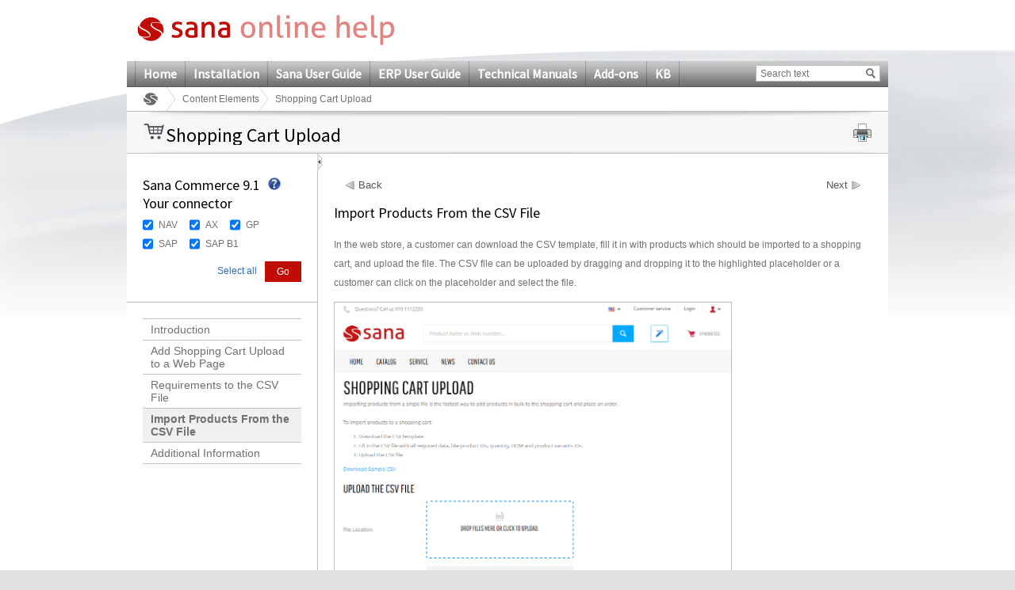

--- FILE ---
content_type: text/html; charset=utf-8
request_url: https://help.sana-commerce.com/sana-commerce-91/content-elements/shopping-cart-upload/import-products-from-the-csv-file
body_size: 17870
content:

<!DOCTYPE html PUBLIC "-//W3C//DTD XHTML 1.0 Transitional//EN" "http://www.w3.org/TR/xhtml1/DTD/xhtml1-transitional.dtd">
<html xmlns="http://www.w3.org/1999/xhtml">
<head><title>
	Import Products From the CSV File
</title>
     <!--[if lte IE 7]>
         <link rel="stylesheet" type="text/css" href="/Content/Css/ie7.css" />
    <![endif]-->
    <!-- keywords set on sitenode level --><!-- description set on sitenode level --><!-- extra content set on sitenode level  --><link href="/App_Themes/Sana/General.css" rel="stylesheet" type="text/css" /><link href="/App_Themes/Sana/Configuration.css" rel="stylesheet" type="text/css" /><link href="/App_Themes/Sana/printPreview.css" type="text/css" rel="alternate stylesheet" media="screen" title="Print Preview" /><link href="/App_Themes/Sana/print.css" type="text/css" rel="stylesheet" media="print" />
    <!--[if lte IE 9]>
         <link rel="stylesheet" type="text/css" href="/Content/Css/ie9.css" />
    <![endif]-->

    <script type="text/javascript" src="/Script/Print.js"></script>
    <script type="text/javascript" src="/Script/jquery-1.4.1.min.js"></script>
    <script type="text/javascript" src="/Script/jquery.min.js"></script>
    <script type="text/javascript" src="/Script/jquery.localscroll-1.2.7-min.js"></script>
    <script type="text/javascript" src="/Script/jquery.scrollTo-1.4.2-min.js"></script>
    <script type="text/javascript" src="/Script/jquery.cookie.js"></script>
    <script type="text/javascript" src="/Script/jquery.beautyOfCode.js"></script>
    <script type="text/javascript" src="/Script/General.js"></script>

    <link type="text/css" rel="stylesheet" href="/Templates/HtmlEditor/HtmlEditor.css" />
            <script type="text/javascript">
                $(document).ready(function() {
                    $('pre').each(function(i) {
                        $(this).find("span").children('br').replaceWith("\r\n");
                        var text = '';
                        var html = '';
                        var className = 'csharp';
                        if ($(this).find('span').length > 0) {
                            text = $(this).find('span').text();
                            html = $(this).find('span').html();
                            className = $(this).find('span').attr('class');
                        }
                        else {
                            text = $(this).text();
                            html = $(this).html();
                        }

                        if ($(this).find('code').length == 0) {
                            $(this).html('<code class="' + className + '"></code>');
                            $(this).find('code').text(text);
                        }
                    });
                });
                $.beautyOfCode.init({
                    baseUrl: '/',
                    scripts: 'script/',
                    brushes: ['Xml', 'JScript', 'CSharp', 'Sql'],
                    config: { },
                    ready: function() {
                        $('pre').beautifyCode('', { gutter: true, toolbar: true });
                        $("a[href='#about']").remove();
                        
                    }
                });
                
            </script>
	    
    <style type="text/css">
	.ctl00_ctl00_SiteMenuControl_mMenu_0 { background-color:white;visibility:hidden;display:none;position:absolute;left:0px;top:0px; }
	.ctl00_ctl00_SiteMenuControl_mMenu_1 { text-decoration:none; }
	.ctl00_ctl00_SiteMenuControl_mMenu_2 {  }

</style></head>
<body>
    <div class="pageBodyBackGroundContainer">
        <div class="bodyBottomContainer">
            <div class="footerEffectContainer">
                <form name="aspnetForm" method="post" action="/sana-commerce-91/content-elements/shopping-cart-upload/import-products-from-the-csv-file" id="aspnetForm">
<div>
<input type="hidden" name="__EVENTTARGET" id="__EVENTTARGET" value="" />
<input type="hidden" name="__EVENTARGUMENT" id="__EVENTARGUMENT" value="" />
<input type="hidden" name="__VIEWSTATE" id="__VIEWSTATE" value="/[base64]/x6OBKSHX+fgLEp" />
</div>

<script type="text/javascript">
//<![CDATA[
var theForm = document.forms['aspnetForm'];
if (!theForm) {
    theForm = document.aspnetForm;
}
function __doPostBack(eventTarget, eventArgument) {
    if (!theForm.onsubmit || (theForm.onsubmit() != false)) {
        theForm.__EVENTTARGET.value = eventTarget;
        theForm.__EVENTARGUMENT.value = eventArgument;
        theForm.submit();
    }
}
//]]>
</script>


<script src="/WebResource.axd?d=8l0cfkZvqt31CEnHXvumJmTHTe_JxWow7dnljKYaCZzC8_kHh_l90MP0rcPi25divdMFwyxWLOc5CVHNXJuykiy45VI1&amp;t=638313937380000000" type="text/javascript"></script>


<script src="/WebResource.axd?d=fhj5-tBSTLVlIwJ3QcMQaMZ-_2jrvG8YPbTpT2NDbYIzKue8-G_VrE3rf8GeXMdXxfQEWA3gzEDTJStMQjGlXQmfpJNxov6fdDRA9Q79IKyZDm6Jhpu2Jap04fZuEZKwRkQNjQ2&amp;t=636135081990023928" type="text/javascript"></script>
<script src="/WebResource.axd?d=GXbY4nMGQtJCM7kvBiKtthYTdyBnzUhfLBzGpSCT88cAhf4fsgyO2lMmiOWeJgA2A6WFoeUO4xXfddmAFst9b7zCJ48pZLyAz5ztfP6QqR659yi8vypJN0dy8YO-2cBmMGMRSg2&amp;t=636135081990023928" type="text/javascript"></script><link href="/WebResource.axd?d=LwoLHeWe7Rdk9MBJWNiMmfmwt4McQCoQcYufCGZAmu0mgYBd19bHURRuuEMt9iFShAlofFmX2ukpka12lyWBbH3utdnSFcugGrdvn_YKy5_WKxC80&t=636135081990023928" type="text/css" rel="stylesheet"></link><link href="/WebResource.axd?d=bjadsBeJwYwr4PXT5EFtpvOgkx-Xb7M4Np9IFv2OANH8a52KGuuy88r8it_amHIe1xGwnKO7RbUxUymC_PlZv5oqZA_C6mpxt8K1liKAfDOdCFw1HdTuH-0DjGn_D85ai4WrjEUhREarzn4GtNvzinZKQw81&t=636135081990023928" type="text/css" rel="stylesheet"></link>
<script src="/WebResource.axd?d=ttPykuJlKLzHoZwgx5Hwi62nvnFoi1-7LSqnP9PTTbFmNc-YHgmlzgNptcqJyHKwQP1lQWtvMXWY9FJ8__ouGTzfm-JjV_GfEK5BkLFcfWAHXSay6tmG2WfEYUQ9gCnMC-CC1lE0w05V20yUZnoECS8SM3s1&amp;t=636135082001833928" type="text/javascript"></script>
<script src="/WebResource.axd?d=SQt77zm6Fo9IOdCk1zx1iDU7u6dqP_-qneCn8bRcMlChaA5K0TT-8tf7QHJT4WYgh3E474rBh3963XEkuAixA9AA_zDX51T_DWB9XvxPqFkq-LPBVozPDy0Do67Gwa_UT1mUEI6PcpmE7JW8gRhLO2RNJBw1&amp;t=636135082001833928" type="text/javascript"></script>
<script src="/ScriptResource.axd?d=yrxKjHWfaRNNDUuHWvSgIQjIRNSnfW0ZaNtp_s_TiHzpn6EtIbCXR5-mCxRkMVTgVpL4tyLvxBnDdU8mhJIGVEuJ3kbDUdxA4NcygakO5TlNFgdNK4bB2i40JG71-s0GMFw9nW0F9ha-pWyBrRIV1poqK8y1ujyPENiuXFkdopNDHAd90&amp;t=ffffffff9bc22534" type="text/javascript"></script>
<script type="text/javascript">
//<![CDATA[
if (typeof(Sys) === 'undefined') throw new Error('ASP.NET Ajax client-side framework failed to load.');
//]]>
</script>

<script src="/ScriptResource.axd?d=lIQilJZVne3P9ZbnFRZHaSOhIl-riDvBXHZSgv6amYsn-USdbf3raqUDQRzRWH5ibceuDbpjY-jMV1pWmhjFTeDZw-1SCHPkMLtGRdjIzylsHczghjkeyxAI_V7QMPYN89p31dZN2tGpqgm75YpEBquT_jTVVBZJ6dC59DkcRB7xXPoq0&amp;t=ffffffff9bc22534" type="text/javascript"></script>
<script src="/ScriptResource.axd?d=Myo40q2XuuEzwchxDXLZk07MoWVBeGVW6LzbiH7F4zZkJL8rX3_nyKXsn-nCssBdGAKLzhQfaQhW90X9Rpz-D6vRPr0WhWL4SmzkT2b9FXfcbW9ampeSZcRjaoIdtxbwDzqAUNfnxqETF46m8p_ctt64zME1&amp;t=ffffffff9b7d03cf" type="text/javascript"></script>
<script src="/ScriptResource.axd?d=uUlkQZurelYR4zLrWf9obRWma6YOwHGGtyjUDb_w28cCLKK33sjoyhfrJ7pXzdzC5v5Qo025GcWahgTk8vloDoaqUu7cUluoCWem4IvyNjT9MfwR2QLzjnF1RaCI7PmMoCFEN6ABezLLb-kzbYMIUslWYM01&amp;t=ffffffff9b7d03cf" type="text/javascript"></script>
<script src="/ScriptResource.axd?d=HThnwU5uyuVck_duz9pwNjabdxU4OpMlUU_dmSIjMpo9CDnjfQ64TmMkQrnoX4Vke-1DN9cT7X1BJ_PQVUV2Bg1nb4g9Tn-cM9JyMLdKgqQRxjT7z6Ukn8gdDurJ_sOLbquiC6AUZrO7FPxshiGFnI2mkzw1&amp;t=ffffffff9b7d03cf" type="text/javascript"></script>
<script src="/ScriptResource.axd?d=FmKi9Ataei8zMph11fOa3tIEa-n3jCVyWwGTbhmXJpKPkNcHK-c8Qhi6dUXcAfMTfGhdsnY5JusnSLz3BA24YKcw-ujVj4ZKnuJ23rK-GcxCwLM-XeZIwlCHhN7Cf6aKZ_5gZmfwSyD5VCv_sDzfMWdvzMQ1&amp;t=ffffffff9b7d03cf" type="text/javascript"></script>
<script src="/ScriptResource.axd?d=DNd9VreKoID10WpUxhtuv-t_O40g680DYQyri4mcsehvIXjW8ZL07d47HWGUl11dHfmfner7L7GbibzkOW1TPfUqqgm5_Fx3thJRkE_ARnSgYeAuagcAsjndYsUznaxfJPG_cGWPCGoyULkgbHo3ZfGXTJw19-ajNBZnwo-65X3iBPl00&amp;t=ffffffff9b7d03cf" type="text/javascript"></script>
<script src="/ScriptResource.axd?d=xctaZBh3X66RJIdTnilhzVoGh2XApxyQmi4gL1SLcNuz028ZottbH0n3M_DMkLo5HbgkRzB3w5Hjr-Y9Xg2EN33btS4uqnIii4DxWGcRCgUKmIpc2GVX2W3RCJ-pTsLH4EJRuwl6t9YWWQYvuavXbC2-05R7V6SCbQUO7jdClgBrDJA3yyh7UTpRkzHanYHnUGGWeA2&amp;t=ffffffff9b7d03cf" type="text/javascript"></script>
<script src="/ScriptResource.axd?d=D79htcP7DXJPN5ln08FR7XK0esISfP3tHuv_J3Ex7CazxcwFg3LKXsiLzgOIVlPkFei4NOP-MtkMr2zamNRqbsvRWBeXmQNQEmxnsx-s1aV1xsbjZ4DVFQu-zDTVpv4OwWSSoHC8adq_CbYgDp8vCgCJ3PmNN1z2j_sy2bUYykqmRYz80&amp;t=ffffffff9b7d03cf" type="text/javascript"></script>
<script src="/ScriptResource.axd?d=HkWDmdiDZ2HNg4yaIplD4N5QtXFbUxfosOokAEvLrqjjAPtpeSQFIYdOBmRd7fR0a2AWkITmrj1A0uHuD7kClxaLMouOme8fwkQrLMGoHC-fCENdi_xp0hQq3u4_9Eh2hWRsQc6eHXLlPwgIxmnGekOHkDqcV7VHfRgixkhVHjAcINO10&amp;t=ffffffff9b7d03cf" type="text/javascript"></script>
<script src="/ScriptResource.axd?d=IGFKi6pLciz1dPtXlC0sXlURV5G8c7d4kKd2MAWsFozdsdLYiLNhjmkF3XdnaPG5Mk_OSfC9-T5RDdLc0FSuDWgqtcKcNzM0HJkiV7ejIAmbha5TdgAClDETDGtiQIGC890EBKBm66wN7_eZieKlvBu65oujgt4MjNFXTDNEvRrb2O--0&amp;t=ffffffff9b7d03cf" type="text/javascript"></script>
<div>

	<input type="hidden" name="__VIEWSTATEGENERATOR" id="__VIEWSTATEGENERATOR" value="3EE6C8FC" />
	<input type="hidden" name="__EVENTVALIDATION" id="__EVENTVALIDATION" value="/wEWCwKZ0pWwBAKr+/6JBwLs05P/DQLL+rTMBQL2pN2cCQL5qIzHDQL5qPCuAgL5qNSdBQL5qJiEBAL5qNyLBQLzw5CjAn9cvGq17kzNjNmVg+quAEh7HqUf" />
</div>
                <div id="stylesheetTest">
                </div>
                <div class="bodyTopContainer">
                    <div class="siteContainer">
                        <div class="siteHeaderContainer">
                            <div class="controlLogoContainer">
                                <a id="ctl00_ctl00_mainlogolink" href="../../"><a href="/sana-commerce-91" target="_top"><img id="ctl00_ctl00_icSiteLogo" src="/_sana_/handlers/getfile.ashx/af4f14d8-7f21-444d-ab5e-1779a27f3e06/SanaOnlineHelpLogo.png" style="height:44px;width:325px;" /></a>&nbsp;</a>
                            </div>
                            <div class="controlLanguageBarContainer">
                                
                            </div>
                            <div class="controlMainmenuSearchBarContainer">
                                <div class="controlMainMenuContainer">
                                    
<div class="controlMainMenuContainer" id="ctl00_ctl00_SiteMenuControl_mMenu">
	<div class="AspNet-Menu-Horizontal">
			<ul class="AspNet-Menu">
				<li class="AspNet-Menu-Leaf">
					<a href="/home" class="AspNet-Menu-Link" title="Home">
						Home</a>
				</li>
				<li class="AspNet-Menu-Leaf">
					<a href="/installation" class="AspNet-Menu-Link" title="Installation">
						Installation</a>
				</li>
				<li class="AspNet-Menu-Leaf">
					<a href="/sana-user-guide" class="AspNet-Menu-Link" title="Sana User Guide">
						Sana User Guide</a>
				</li>
				<li class="AspNet-Menu-Leaf">
					<a href="/erp-user-guide" class="AspNet-Menu-Link" title="ERP User Guide">
						ERP User Guide</a>
				</li>
				<li class="AspNet-Menu-Leaf">
					<a href="/technical-manuals" class="AspNet-Menu-Link" title="Technical Manuals">
						Technical Manuals</a>
				</li>
				<li class="AspNet-Menu-Leaf">
					<a href="/add-ons" class="AspNet-Menu-Link" title="Add-ons">
						Add-ons</a>
				</li>
				<li class="AspNet-Menu-Leaf">
					<a href="/kb" class="AspNet-Menu-Link" title="KB">
						KB</a>
				</li>
			</ul>

	</div>
</div>


                                </div>
                                <div id="ctl00_ctl00_SearchControl_Panel1" class="controlMainSearchBarContainer" onkeypress="javascript:return WebForm_FireDefaultButton(event, 'ctl00_ctl00_SearchControl_btnMainSearch')">
	    
    <div class="controlContentContainer">
        <div class="textForSearchContainer">
            <input name="ctl00$ctl00$SearchControl$tffcSearchedtect$SearchBox" type="text" value="Search text" maxlength="50" id="ctl00_ctl00_SearchControl_tffcSearchedtect_SearchBox" class="tbx tbxSearch" onkeypress="onSearch2(event);" onfocus="clearInput('ctl00_ctl00_SearchControl_tffcSearchedtect_SearchBox', 'Search text');" onblur="fillInput('ctl00_ctl00_SearchControl_tffcSearchedtect_SearchBox', 'Search text');" />

<script type="text/javascript" language="javascript">
    function clearInput(id, textValue) {
        var el = document.getElementById(id);
        if (el && el.value == textValue) el.value = "";
    }

    function fillInput(id, textValue) {
        var el = document.getElementById(id);
        if (el && el.value == "") el.value = textValue;
    }
</script>
        </div>
        <div class="btn btnGo">
            <div class="btnLeft"></div>
            <div class="btnMiddle">
                <input type="image" name="ctl00$ctl00$SearchControl$btnMainSearch" id="ctl00_ctl00_SearchControl_btnMainSearch" title="Go" class="image" src="/App_Themes/Sana/images/icons/search.gif" style="border-width:0px;" />
                <a id="ctl00_ctl00_SearchControl_lbHiddenSubmitter" href="javascript:__doPostBack('ctl00$ctl00$SearchControl$lbHiddenSubmitter','')" style="display:none">hidden submitter</a>
            </div>
            <div class="btnRight"></div>   
        </div>
    </div>
    <script type="text/javascript">
        function onSearch2(e) {
            if (e.keyCode == 13) {
                __doPostBack('ctl00$ctl00$SearchControl$lbHiddenSubmitter','');
            }
        }
    </script>

</div>

                            </div>
                            
    

<div class="controlBreadCrumbContainer">
    <span><a href="http://help.sana-commerce.com/sana-commerce-91" class="rootNode"></a></span><span><a href="http://help.sana-commerce.com/sana-commerce-91/content-elements" class="node">Content Elements</a></span><span class="currentNode">Shopping Cart Upload</span>
</div>
            


                        </div>
                        <div class="siteContentContainer">
                            
        
    <div id="Content">
        <div class="controlNavigationContainer">
            <div class="controlContentContainer">
                <div id="printContent">
                </div>
                <div class="hdr">
                </div>
                <div class="cnt">
                    
    <span class="spanimage">
        <img id="ctl00_ctl00_SiteMainContent_SiteContentTitle_imgCategory" src="/_sana_/handlers/getfile.ashx/4775e435-30cd-47e3-a6f6-d02463002c6b/basket_icon.png" style="height:22px;width:28px;border-width:0px;" />
    </span>
    <h1 id="BackTop">
        Shopping Cart Upload</h1>
    <div class="controlPrintContainer">
        <div class="controlContentContainer">
            <a href="#" class="hyp hypPrint" onclick="print_preview(); return false;">
                <img id="ctl00_ctl00_SiteMainContent_SiteContentTitle_Image1" src="/App_Themes/Sana/images/Icons/iconPrint.gif" style="border-width:0px;" />
            </a>
        </div>
    </div>

                </div>
                <div class="ftr">
                </div>
            </div>
        </div>
        <div class="pageLayoutContainer">
            
    <script type="text/javascript">        
        $(document).ready(function () {
            var hash = window.location.hash;
            if (hash) {
                hash = hash.substring(1);
                
                //Check if hash is present in the html
                if ($("a[name='" + hash + "']").length == 0) {
                    //Check if the - is present
                    if (hash.indexOf("-") > 0) {
                        hash = hash.substring(0, hash.indexOf("-"));
                        window.location.hash = "#" + hash;
                    }
                }
            }
        });        

    </script>
    <script type="text/javascript" language="javascript">
        jQuery(document).ready(
            function() {
                setMaxImageSize();
            }
        );
    </script>

    <a id="collapseExpandIcon" class="controlExpandCollapseTree" title="Collapse" onload="setMaxImageSize();"
        onclick="switchMenu();"></a>
    <div class="pageLayoutContainerLeft" id="leftPane">
        
<script type="text/javascript">
    function CheckBoxListSelect(cbControl, state) {
        $("#" + cbControl + " input[type='checkbox']").attr("checked", state);                        
        return false;
    }  
</script>

<div class="controlFilterContainer">
    <script type="text/javascript">
//<![CDATA[
Sys.WebForms.PageRequestManager._initialize('ctl00$ctl00$SiteMainContent$SiteContentMiddle$FilterControl1$scriptManager1', document.getElementById('aspnetForm'));
Sys.WebForms.PageRequestManager.getInstance()._updateControls([], [], [], 90);
//]]>
</script>

    
    <h2>Sana Commerce 9.1<br />
Your connector
</h2>
    <div class="tooltipIcon">
        <img id="ctl00_ctl00_SiteMainContent_SiteContentMiddle_FilterControl1_scenarioHelp" Src="/App_Themes/Sana/images/Icons/help.gif" src="" style="border-width:0px;" />
    </div>
    
    
    <div id="ctl00_ctl00_SiteMainContent_SiteContentMiddle_FilterControl1_Panel1" style="background-color:window;display:none">
	
        <div class="tooltip">
            <div class="tooltipPointer"></div>
            Apply&nbsp;ERP&nbsp;connector filter to see help articles only for
your ERP system.

        </div>
    
</div>
    
            <div id="filderDiv" class="content">
        
            <div class="filterGroup">
                <input type="hidden" name="ctl00$ctl00$SiteMainContent$SiteContentMiddle$FilterControl1$FilterGroupRepeater$ctl01$groupName" id="ctl00_ctl00_SiteMainContent_SiteContentMiddle_FilterControl1_FilterGroupRepeater_ctl01_groupName" value="Group1" />
                
                        <div class="checkBoxContainer">
                            <input id="ctl00_ctl00_SiteMainContent_SiteContentMiddle_FilterControl1_FilterGroupRepeater_ctl01_optionsRepeater_ctl00_chbItem" type="checkbox" name="ctl00$ctl00$SiteMainContent$SiteContentMiddle$FilterControl1$FilterGroupRepeater$ctl01$optionsRepeater$ctl00$chbItem" checked="checked" /><label for="ctl00_ctl00_SiteMainContent_SiteContentMiddle_FilterControl1_FilterGroupRepeater_ctl01_optionsRepeater_ctl00_chbItem">NAV</label>
                        </div>
                    
                        <div class="checkBoxContainer">
                            <input id="ctl00_ctl00_SiteMainContent_SiteContentMiddle_FilterControl1_FilterGroupRepeater_ctl01_optionsRepeater_ctl01_chbItem" type="checkbox" name="ctl00$ctl00$SiteMainContent$SiteContentMiddle$FilterControl1$FilterGroupRepeater$ctl01$optionsRepeater$ctl01$chbItem" checked="checked" /><label for="ctl00_ctl00_SiteMainContent_SiteContentMiddle_FilterControl1_FilterGroupRepeater_ctl01_optionsRepeater_ctl01_chbItem">AX</label>
                        </div>
                    
                        <div class="checkBoxContainer">
                            <input id="ctl00_ctl00_SiteMainContent_SiteContentMiddle_FilterControl1_FilterGroupRepeater_ctl01_optionsRepeater_ctl02_chbItem" type="checkbox" name="ctl00$ctl00$SiteMainContent$SiteContentMiddle$FilterControl1$FilterGroupRepeater$ctl01$optionsRepeater$ctl02$chbItem" checked="checked" /><label for="ctl00_ctl00_SiteMainContent_SiteContentMiddle_FilterControl1_FilterGroupRepeater_ctl01_optionsRepeater_ctl02_chbItem">GP</label>
                        </div>
                    
                        <div class="checkBoxContainer">
                            <input id="ctl00_ctl00_SiteMainContent_SiteContentMiddle_FilterControl1_FilterGroupRepeater_ctl01_optionsRepeater_ctl03_chbItem" type="checkbox" name="ctl00$ctl00$SiteMainContent$SiteContentMiddle$FilterControl1$FilterGroupRepeater$ctl01$optionsRepeater$ctl03$chbItem" checked="checked" /><label for="ctl00_ctl00_SiteMainContent_SiteContentMiddle_FilterControl1_FilterGroupRepeater_ctl01_optionsRepeater_ctl03_chbItem">SAP</label>
                        </div>
                    
                        <div class="checkBoxContainer">
                            <input id="ctl00_ctl00_SiteMainContent_SiteContentMiddle_FilterControl1_FilterGroupRepeater_ctl01_optionsRepeater_ctl04_chbItem" type="checkbox" name="ctl00$ctl00$SiteMainContent$SiteContentMiddle$FilterControl1$FilterGroupRepeater$ctl01$optionsRepeater$ctl04$chbItem" checked="checked" /><label for="ctl00_ctl00_SiteMainContent_SiteContentMiddle_FilterControl1_FilterGroupRepeater_ctl01_optionsRepeater_ctl04_chbItem">SAP B1</label>
                        </div>
                    
            </div>
        
            </div>
        
    <div class="footer">
        <input type="submit" name="ctl00$ctl00$SiteMainContent$SiteContentMiddle$FilterControl1$btnGo" value="Go" id="ctl00_ctl00_SiteMainContent_SiteContentMiddle_FilterControl1_btnGo" class="btnGo btn btnSubmit newBtnGo" />   

        <a id="selectAll" href="#" class="link" onclick="javascript:CheckBoxListSelect('filderDiv', true)">Select all</a>
    </div>
</div>

        
        
<div class="controlCategoryTreeContainer" id="CategoryTree">
    <div class=" AspNet-TreeView">
        <ul>
            
                    <li>
                        <a href='/sana-commerce-91/content-elements/shopping-cart-upload/introduction' title='Introduction'
                        class=''>
                        Introduction</a>
                    </li>
                
                    <li>
                        <a href='/sana-commerce-91/content-elements/shopping-cart-upload/add-shopping-cart-upload-to-a-web-page' title='Add Shopping Cart Upload to a Web Page'
                        class=''>
                        Add Shopping Cart Upload to a Web Page</a>
                    </li>
                
                    <li>
                        <a href='/sana-commerce-91/content-elements/shopping-cart-upload/requirements-to-the-csv-file' title='Requirements to the CSV File'
                        class=''>
                        Requirements to the CSV File</a>
                    </li>
                
                    <li>
                        <a href='/sana-commerce-91/content-elements/shopping-cart-upload/import-products-from-the-csv-file' title='Import Products From the CSV File'
                        class='LeftMenuItemSelected'>
                        Import Products From the CSV File</a>
                    </li>
                
                    <li>
                        <a href='/sana-commerce-91/content-elements/shopping-cart-upload/additional-information' title='Additional Information'
                        class=''>
                        Additional Information</a>
                    </li>
                
        </ul>
    </div>
</div>

    </div>
    <div class="pageLayoutContainerMiddle" id="rightPane">
        <div class="controlPageContentContainer">
            <div class="controlContentContainer" id="rightPaneContainer">
                <div class="sanaHtml">
                    <div id="panelRequestedPageIsNotInFilter" style="display: none;">
                        Requested page is not in the&nbsp;ERP connector&nbsp;filter.

                    </div>
                    
                    
                        <script language="javascript" type="text/javascript">
                                InitSubjects();
                                function InitSubjects()
                                {
                                    var isLive = 1;
                                    var hasSubjects = 1;
                                    
                                    if (isLive) {
                                        if(!hasSubjects)  {
                                            ShowPanelRequestedPageIsNotInFilter();
                                        }
                                    }
                                    else 
                                    {
                                        ShowPanelRequestedPageIsNotInFilter();
                                    }
                                }

                                function ShowPanelRequestedPageIsNotInFilter()
                                {
                                    var panelRequestedPageIsNotInFilter = $('#panelRequestedPageIsNotInFilter');
                                    panelRequestedPageIsNotInFilter.show();
                                }
                        </script>   
                        

                    
                        <div class="wizardPrevNextLinks wizardPrevNextLinksTop">
                            
                                <a title="Back" class="prevLink" href="/sana-commerce-91/content-elements/shopping-cart-upload/requirements-to-the-csv-file">Back</a>
                            
                                <a title="Next" class="nextLink" href="/sana-commerce-91/content-elements/shopping-cart-upload/additional-information">Next</a>
                            
                        </div>
                        <h2>
                        Import Products From the CSV File</h2>
                        <p>In the web store, a customer can download the CSV template, fill
it in with products which should be imported to a shopping cart,
and upload the file. The CSV file can be uploaded by dragging and
dropping it to the highlighted placeholder or a customer can click
on the placeholder and select the file.</p>
<p><a target="_top" href=
"/_sana_/handlers/getfile.ashx/3a456e29-a4b3-421a-be9c-270d2ebfe313/05.png">
<img  style="height: 600px; width: 790px;"  alt="" src=
"/_sana_/handlers/getfile.ashx/3a456e29-a4b3-421a-be9c-270d2ebfe313/05.png" /></a></p>
<p>In the <strong>Separator</strong> dropdown list a customer
should select the separator which is used in his or her CSV file to
separate product data. For example, a customer can use coma (,) or
semicolon (;) to separate product and product variant IDs, quantity
and UOM.</p>

                        
                        <div class="wizardPrevNextLinks">
                            
                                <a title="Back" class="prevLink" href="/sana-commerce-91/content-elements/shopping-cart-upload/requirements-to-the-csv-file">Back</a>
                            
                                <a title="Next" class="nextLink" href="/sana-commerce-91/content-elements/shopping-cart-upload/additional-information">Next</a>
                            
                        </div>
                    
                </div>
            </div>
        </div>
    </div>

            
        </div>
    </div>

                        </div>
                        <div class="siteFooterContainer">
                            <div class="controlFooterContainer">
                                
    

<div class="controlBreadCrumbContainer">
    <span><a href="http://help.sana-commerce.com/sana-commerce-91" class="rootNode"></a></span><span><a href="http://help.sana-commerce.com/sana-commerce-91/content-elements" class="node">Content Elements</a></span><span class="currentNode">Shopping Cart Upload</span>
</div>
            


                                <div class="controlSitemapContainer">
                                    <div class="controlContentContainer">
                                        <div class="layout">
                                            <div class="block">
                                                <h2>
                                                    Sitemap
                                                </h2>
                                                
<ul>
    
            <li><a href='/sana-commerce-91/user_guide/sana-mobile-app/introduction' target='_top' title=''>
                <span class="text">
                    Sana Mobile</span> </a></li>
        
            <li><a href='/sana-commerce-91/user_guide' target='_top' title=''>
                <span class="text">
                    User Guide</span> </a></li>
        
            <li><a href='/sana-commerce-91/installation' target='_top' title=''>
                <span class="text">
                    Installation</span> </a></li>
        
            <li><a href='/sana-commerce-91/configuration' target='_top' title=''>
                <span class="text">
                    Configuration</span> </a></li>
        
            <li><a href='/sana-commerce-91/how_tos' target='_top' title=''>
                <span class="text">
                    How to</span> </a></li>
        
            <li><a href='/sana-commerce-91/knowledge_base' target='_top' title=''>
                <span class="text">
                    Knowledge Base</span> </a></li>
        
            <li><a href='/sana-commerce-91/add-ons' target='_top' title=''>
                <span class="text">
                    Add-ons</span> </a></li>
        
</ul>

                                            </div>
                                        </div>
                                        <div class="layout">
                                            <div class="block">
                                                <h2>
                                                    Installation
                                                </h2>
                                                
<ul>
    
            <li><a href='/sana-commerce-91/installation' target='_top' title=''>
                <span class="text">
                    Installation</span> </a></li>
        
            <li><a href='/sana-commerce-91/advanced-installation-topics' target='_top' title=''>
                <span class="text">
                    Advanced Installation Topics</span> </a></li>
        
            <li><a href='/sana-commerce-91/advanced-installation-topics/install-sana-commerce-sdk' target='_top' title=''>
                <span class="text">
                    Sana Commerce SDK</span> </a></li>
        
</ul>

                                            </div>
                                        </div>
                                        <div class="layout">
                                            <div class="block">
                                                <h2>
                                                    Product Versions
                                                </h2>
                                                
<ul>
    
            <li><a href='https://support.sana-commerce.com' target='_blank' title=''>
                <span class="text">
                    Sana Commerce Cloud</span> </a></li>
        
            <li><a href='/' target='_top' title=''>
                <span class="text">
                    Sana Commerce 9.3</span> </a></li>
        
            <li><a href='/sana-commerce-92' target='_top' title=''>
                <span class="text">
                    Sana Commerce 9.2</span> </a></li>
        
            <li><a href='/sana-commerce-91' target='_top' title=''>
                <span class="text">
                    Sana Commerce 9.1</span> </a></li>
        
            <li><a href='/sana-commerce-90' target='_top' title=''>
                <span class="text">
                    Sana Commerce 9.0</span> </a></li>
        
            <li><a href='/sana-commerce-83' target='_top' title=''>
                <span class="text">
                    Sana Commerce 8.3</span> </a></li>
        
            <li><a href='/sana-commerce-82' target='_top' title=''>
                <span class="text">
                    Sana Commerce 8.2</span> </a></li>
        
            <li><a href='/sana-commerce-81' target='_top' title=''>
                <span class="text">
                    Sana Commerce 8.1</span> </a></li>
        
            <li><a href='/sana-commerce-v75' target='_top' title=''>
                <span class="text">
                    Sana Commerce 7.5</span> </a></li>
        
            <li><a href='/sana-commerce-v74' target='_top' title=''>
                <span class="text">
                    Sana Commerce 7.4</span> </a></li>
        
</ul>

                                            </div>
                                        </div>
                                        <div class="layout">
                                            <div class="block">
                                                <h2>
                                                    Links
                                                </h2>
                                                
<ul>
    
            <li><a href='http://www.sana-commerce.com/' target='_blank' title=''>
                <span class="text">
                    Sana Commerce</span> </a></li>
        
            <li><a href='http://community.sana-commerce.com/' target='_blank' title=''>
                <span class="text">
                    Sana Community</span> </a></li>
        
            <li><a href='http://university.sana-commerce.com/' target='_blank' title=''>
                <span class="text">
                    Sana University</span> </a></li>
        
</ul>

                                            </div>
                                        </div>
                                    </div>
                                </div>
                                <div class="controlPayOffFooterLinksContainer">
                                    <div class="controlContentContainer">
                                        <div class="payOff">
                                            Sana Commerce does not accept any liability for the content of this website, or for the consequences of any actions taken on the basis of the information provided. The information below should be interpreted as an example. No rights can be derived from this information.
</p>Sana Commerce – the integrated e-Commerce solution for Microsoft Dynamics and SAP
                                        </div>
                                        <div class="copyright">
                                            © 1998 - 2017 Sana Commerce. All rights reserved
                                        </div>
                                        <div class="footerLinks">
                                            
<ul>
    
</ul>

                                        </div>
                                        <div class="updateDate">
                                            Updated: January 2017
<a href="https://www.youtube.com/c/sana-commerce" target="_blank"
sanaurl=
"External|https://www.youtube.com/c/sana-commerce"><img style=
"BORDER-TOP: 0px; HEIGHT: 35px; BORDER-RIGHT: 0px; WIDTH: 35px; BORDER-BOTTOM: 0px; PADDING-LEFT: 10px; BORDER-LEFT: 0px"
alt="" src=
"https://help.sana-commerce.com/_sana_/handlers/getfile.ashx/9004478e-01c7-4008-b942-b001da6449d0/YouTube.png"
align="right" sanaimage="SanaWebCms" /></a>&nbsp; <a href=
"https://www.xing.com/companies/sanacommerce" target="_blank"
sanaurl=
"External|https://www.xing.com/companies/sanacommerce"><img style=
"BORDER-TOP: 0px; HEIGHT: 35px; BORDER-RIGHT: 0px; WIDTH: 35px; BORDER-BOTTOM: 0px; PADDING-LEFT: 10px; BORDER-LEFT: 0px"
alt="" src=
"https://help.sana-commerce.com/_sana_/handlers/getfile.ashx/053f8989-c0ae-4a2f-b45e-7d35eddae700/XING.png"
align="right" sanaimage="SanaWebCms" /></a>&nbsp; <a href=
"https://plus.google.com/+Sana-commerce" target="_blank" sanaurl=
"External|https://plus.google.com/+Sana-commerce"><img style=
"BORDER-TOP: 0px; HEIGHT: 35px; BORDER-RIGHT: 0px; WIDTH: 35px; BORDER-BOTTOM: 0px; PADDING-LEFT: 10px; BORDER-LEFT: 0px"
alt="" src=
"https://help.sana-commerce.com/_sana_/handlers/getfile.ashx/cdd0216b-7a76-4845-9bd1-5386f9373add/GooglePlus.png"
align="right" sanaimage="SanaWebCms" /></a>&nbsp; <a href=
"https://www.facebook.com/sanacommerce" target="_blank" sanaurl=
"External|https://www.facebook.com/sanacommerce"><img style=
"BORDER-TOP: 0px; HEIGHT: 34px; BORDER-RIGHT: 0px; WIDTH: 35px; BORDER-BOTTOM: 0px; PADDING-LEFT: 10px; BORDER-LEFT: 0px"
alt="" src=
"https://help.sana-commerce.com/_sana_/handlers/getfile.ashx/bc7ce57a-3766-4a07-8884-25af3c3913fd/Facebook.png"
align="right" sanaimage="SanaWebCms" /></a>&nbsp; <a href=
"https://twitter.com/sanacommerce" target="_blank" sanaurl=
"External|https://twitter.com/sanacommerce"><img style=
"BORDER-TOP: 0px; HEIGHT: 35px; BORDER-RIGHT: 0px; WIDTH: 35px; BORDER-BOTTOM: 0px; PADDING-LEFT: 10px; BORDER-LEFT: 0px"
alt="" src=
"https://help.sana-commerce.com/_sana_/handlers/getfile.ashx/032fef25-4d28-41e5-ada6-82af7f8e8611/Twitter.png"
align="right" sanaimage="SanaWebCms" /></a>&nbsp; <a href=
"https://www.linkedin.com/company/sanacommerce" target="_blank"
sanaurl=
"External|https://www.linkedin.com/company/sanacommerce"><img style="BORDER-TOP: 0px; HEIGHT: 35px; BORDER-RIGHT: 0px; WIDTH: 35px; BORDER-BOTTOM: 0px; BORDER-LEFT: 0px; margin-left: 200px;"
alt="" src=
"https://help.sana-commerce.com/_sana_/handlers/getfile.ashx/fa2dffeb-253e-486d-bb78-f372ca038918/LinkedIn.png"
align="right" sanaimage="SanaWebCms" /></a>
                                        </div>
                                    </div>
                                </div>
                            </div>
                        </div>
                    </div>
                </div>
                
<script type="text/javascript"> registerOnLoadListeners(); </script>
<script type="text/javascript">
//<![CDATA[
Sys.Application.initialize();
Sys.Application.add_init(function() {
    $create(AjaxControlToolkit.HoverMenuBehavior, {"PopDelay":200,"PopupPosition":4,"dynamicServicePath":"/Templates/Pages/Subject.aspx","id":"ctl00_ctl00_SiteMainContent_SiteContentMiddle_FilterControl1_helpTooltip","popupElement":$get("ctl00_ctl00_SiteMainContent_SiteContentMiddle_FilterControl1_Panel1")}, null, null, $get("ctl00_ctl00_SiteMainContent_SiteContentMiddle_FilterControl1_scenarioHelp"));
});
//]]>
</script>
</form>
            </div>
        </div>
    </div>
    <!--Begin Google analytics tag-->

    <script type="text/javascript">
        var gaJsHost = (("https:" == document.location.protocol) ? "https://ssl." : "http://www.");
        document.write(unescape("%3Cscript src='" + gaJsHost + "google-analytics.com/ga.js' type='text/javascript'%3E%3C/script%3E"));
    </script>

    <script type="text/javascript">
        try {
            var pageTracker = _gat._getTracker("UA-10756506-2");
            //var pageTracker = _gat._getTracker("UA-20007422-1");
            //pageTracker._setDomainName("none");
            pageTracker._trackPageview();
        } catch (err) { }
    </script>

    <!--End Google analytics tag-->
   
</body>
</html>


--- FILE ---
content_type: text/css
request_url: https://help.sana-commerce.com/App_Themes/Sana/print.css
body_size: 242
content:
.controlNavigationContainer .hdr,
.controlNavigationContainer .ftr,
.bodyBottomContainer,
.footerEffectContainer,
.bodyTopContainer{
	background-image:none;
	}
	
.controlPrintContainer,
.hypMoveUp,
.siteHeaderContainer,
.siteFooterContainer,
.pageLayoutContainerLeft,
.pageLayoutContainerRight{
	display:none;
	}

.controlNavigationContainer{
	background-color:#FFFFFF !important;
	border:0px !important;
	}

body{
	background-color:#FFFFFF !important;
	}

#preview-message a, 
#preview-message a:link, 
#preview-message a:visited, 
#preview-message a:hover, 
#preview-message a:active, 
#preview-message a span{
	color: #316ac5 !important;
	}

a, 
a:link, 
a:visited, 
a:hover, 
a:active, 
a span,
p,
span,
div,
ul,
li,
html{
	color:#000000 !important;
	}

.controlPageContentContainer .controlContentContainer,
.controlNavigationContainer .controlContentContainer{
	padding:0px !important;
	}

.hrSolid{
    border-color:#000000 !important;
    }
    
#Content .pageLayoutContainerMiddle,
.siteContainer{
	width:100% !important;
	}
	
#collapseExpandIcon,
.controlJumptoContainer,
#preview-message {
	display:none;
    }

#uservoice-feedback{
    display:none!important;
    }
    
.controlPageContentContainer .controlContentContainer{
    border-left:0px !important;
    }

--- FILE ---
content_type: application/javascript
request_url: https://help.sana-commerce.com/script/shBrushCSharp.js
body_size: 975
content:
/**
* SyntaxHighlighter
* http://alexgorbatchev.com/
*
* SyntaxHighlighter is donationware. If you are using it, please donate.
* http://alexgorbatchev.com/wiki/SyntaxHighlighter:Donate
*
* @version
* 2.1.364 (October 15 2009)
* 
* @copyright
* Copyright (C) 2004-2009 Alex Gorbatchev.
*
* @license
* This file is part of SyntaxHighlighter.
* 
* SyntaxHighlighter is free software: you can redistribute it and/or modify
* it under the terms of the GNU Lesser General Public License as published by
* the Free Software Foundation, either version 3 of the License, or
* (at your option) any later version.
* 
* SyntaxHighlighter is distributed in the hope that it will be useful,
* but WITHOUT ANY WARRANTY; without even the implied warranty of
* MERCHANTABILITY or FITNESS FOR A PARTICULAR PURPOSE.  See the
* GNU General Public License for more details.
* 
* You should have received a copy of the GNU General Public License
* along with SyntaxHighlighter.  If not, see <http://www.gnu.org/copyleft/lesser.html>.
*/
SyntaxHighlighter.brushes.CSharp = function() {
    var keywords = 'abstract as base bool break byte case catch char checked class const ' +
					'continue decimal default delegate do double else enum event explicit ' +
					'extern false finally fixed float for foreach get goto if implicit in int ' +
					'interface internal is lock long namespace new null object operator out ' +
					'override params private protected public readonly ref return sbyte sealed set ' +
					'short sizeof stackalloc static string struct switch this throw true try ' +
					'typeof uint ulong unchecked unsafe ushort using virtual void while';

    function fixComments(match, regexInfo) {
        var css = (match[0].indexOf("///") == 0)
			? 'color1'
			: 'comments'
			;

        return [new SyntaxHighlighter.Match(match[0], match.index, css)];
    }

    this.regexList = [
		{ regex: SyntaxHighlighter.regexLib.singleLineCComments, func: fixComments }, 	// one line comments
		{regex: SyntaxHighlighter.regexLib.multiLineCComments, css: 'comments' }, 		// multiline comments
		{regex: /@"(?:[^"]|"")*"/g, css: 'string' }, 		// @-quoted strings
		{regex: SyntaxHighlighter.regexLib.doubleQuotedString, css: 'string' }, 		// strings
		{regex: SyntaxHighlighter.regexLib.singleQuotedString, css: 'string' }, 		// strings
		{regex: /^\s*#.*/gm, css: 'preprocessor' }, 	// preprocessor tags like #region and #endregion
		{regex: new RegExp(this.getKeywords(keywords), 'gm'), css: 'keyword' }, 		// c# keyword
		{regex: /\bpartial(?=\s+(?:class|interface|struct)\b)/g, css: 'keyword' }, 		// contextual keyword: 'partial'
		{regex: /\byield(?=\s+(?:return|break)\b)/g, css: 'keyword'}			// contextual keyword: 'yield'
		];

    this.forHtmlScript(SyntaxHighlighter.regexLib.aspScriptTags);
};

SyntaxHighlighter.brushes.CSharp.prototype = new SyntaxHighlighter.Highlighter();
SyntaxHighlighter.brushes.CSharp.aliases = ['c#', 'c-sharp', 'csharp'];
